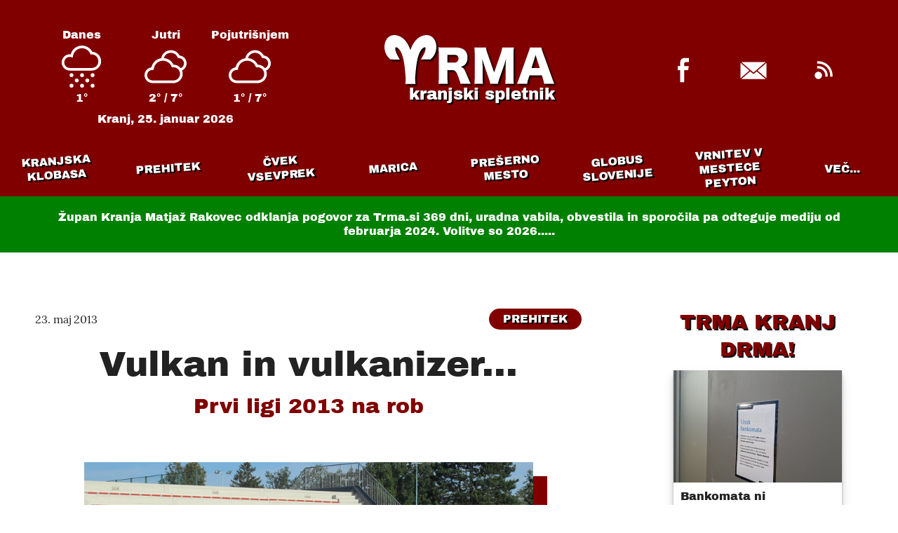

--- FILE ---
content_type: text/plain; charset=UTF-8
request_url: https://trma.si/aktualno
body_size: 1246
content:
{
"latest": [{"url":"/globus-slovenije/stevanovicev-obrambni-ministert-in-kranjska-varda-nakupi-orozja-slovenski-placanci/","title":"Stevanovićev obrambni minister in \"kranjska varda\"...nakupi orožja, slovenski plačanci ....","image":"/img/bojan_potocnik_02.jpg","tag":"Globus Slovenije"},{"url":"/cvek-vsevprek/predsednica-isce-naslednika-prejsnji-varuh-nasel-sluzbo-v-okolici-kranja/","title":"Predsednica išče naslednika, prejšnji varuh našel službo v okolici Kranja...","image":"/img/screenshot-2026-01-22-at-12-58-16-dom-taber-socialnovarstveni-zavod.png","tag":"Čvek vsevprek"},{"url":"/kranjska-klobasa/zato-molcijo-zibertovi-uporabno-dovoljenje-ni-bilo-izdano-zaradi-poamnjkljivosti-oglasajo-se-nezadovoljni-kupci/","title":"Zato molčijo Žibertovi? UPORABNO DOVOLJENJE NI BILO IZDANO ZARADI POAMNJKLJIVOSTI - OGLAŠAJO SE NEZADOVOLJNI KUPCI!","image":"/img/screenshot-2025-12-10-at-10-01-47-o-nas-dolnov-d.o.o.png","tag":"Kranjska klobasa"},{"url":"/vrnitev-v-mestece-peyton/kolikokrat-nas-bo-do-se-peljal-i-v-solo-solnina-milijon-i-nasega-denarja/","title":"Kolikokrat nas bo/do/ še peljal/i/ v šolo? Šolnina: milijon/i/ našega denarja.....","image":"/img/rakoveckdovamla-1-.jpg","tag":"Vrnitev v mestece Peyton"},{"url":"/kranjska-klobasa/matjaz-rakovec-zupan-je-odgovoren-da-je-kranj-ob-1-2-milijona-evrov/","title":"Matjaž Rakovec, župan, je odgovoren, da je Kranj ob 1,2 milijona evrov","image":"/img/screenshot-2026-01-21-at-16-05-04-re-odgovor-zidani-objekti-pri-prenovi-nekdanje-trgovske-sole-miran.subic58-gmail.com-gmail.png","tag":"Kranjska klobasa"},{"url":"/marica/prejeli-smo-sporocilo-ki-ga-objavljamo-kot-pismo-bralca-o-dogajanju-v-pp-brnik-in-pp-kranj-ipd/","title":"Prejeli smo sporočilo, ki ga objavljamo kot PISMO BRALCA O DOGAJANJU V PP BRNIK IN PP KRANJ IPD.","image":"/img/p-1782-1.jpg","tag":"Marica"},{"url":"/globus-slovenije/politicna-ohcet-zorana-stevanovica-resnica-in-matjaza-rakovca-sd-z-udelezbo-obcine-proracuna-vseh-nas/","title":"Politična ohcet Zorana Stevanovića /Resnica/ in Matjaža Rakovca/SD z udeležbo občine, proračuna, vseh nas ?","image":"/img/1769015333_stevanovic_gasilska.format-avif.width-1200.jpg","tag":"Globus Slovenije"},{"url":"/prehitek/samo-na-trmi-agencija-soproge-sportnega-direktorja-triglava-ibricica-izvedla-milijonski-prestop-prvega-strelca-slovenske-lige/","title":"Samo na Trmi: Agencija soproge športnega direktorja Triglava Ibričića izvedla milijonski prestop prvega strelca slovenske lige","image":"/img/screenshot-2026-01-22-at-08-13-14-si-10-players-agency-player-agents-transfermarkt.png","tag":"Prehitek"}],
"fotoTrma": [{"url":"/trma-kranj-drma/bankomata-ni-vec-upokojenka-razocarana-nad-njeno-banko/","title":"Bankomata ni več...upokojenka razočarana nad \"njeno\" banko..","image":"/img/6394.jpg","subtitle":"Izginjajo bančne, poštne poslovalnice, župnija Žabnica k Svetemu Duhu..."},{"url":"/trma-kranj-drma/je-to-razlog-da-matjaz-rakovec-odstopi-presodili-boste-sami/","title":"JE TO RAZLOG, DA MATJAŽ RAKOVEC ODSTOPI? PRESODILI BOSTE SAMI!","image":"/img/izgubljenistikrakovec.png","subtitle":"Najavljamo vsebino, ki bistveno posega v naše žepe. Kdo je za to odgovoren?"}],
"lastUpdate": "2026-01-24T09:20:08.442Z"
}


--- FILE ---
content_type: image/svg+xml
request_url: https://trma.si/icons/13.svg
body_size: 82
content:
<?xml version="1.0" encoding="UTF-8"?><svg enable-background="new 0 0 64 64" version="1.1" viewBox="0 0 64 64" xml:space="preserve" xmlns="http://www.w3.org/2000/svg" fill="#ffffff"><path d="m2 25.6c0 6.8 5.5 12.4 12.3 12.4h33.6c7.8 0 14.1-6.4 14.1-14.3 0-7.6-5.9-13.8-13.3-14.2-3.2-5.8-9.2-9.5-15.8-9.5-8.1 0-15.1 5.6-17.2 13.3-0.5-0.1-1-0.1-1.4-0.1-6.8 0-12.3 5.6-12.3 12.4zm12.3-8.4c0.8 0 1.6 0.1 2.4 0.4l2.2 0.7 0.3-2.3c1-6.8 6.9-12 13.7-12 5.4 0 10.4 3.3 12.6 8.3l0.5 1.2 1.7-0.1c5.6 0 10.1 4.6 10.1 10.3 0.2 5.7-4.3 10.3-9.8 10.3h-33.7c-4.6 0-8.3-3.8-8.3-8.4s3.7-8.4 8.3-8.4z"/><path d="m17 42c-1.7 0-3 1.3-3 3s1.3 3 3 3 3-1.3 3-3-1.3-3-3-3z"/><path d="m33 48c1.7 0 3-1.3 3-3s-1.3-3-3-3-3 1.3-3 3 1.3 3 3 3z"/><path d="m28 53c0-1.7-1.3-3-3-3s-3 1.3-3 3 1.3 3 3 3 3-1.3 3-3z"/><path d="m41 56c1.7 0 3-1.3 3-3s-1.3-3-3-3-3 1.3-3 3 1.3 3 3 3z"/><path d="m49 42c-1.7 0-3 1.3-3 3s1.3 3 3 3 3-1.3 3-3-1.3-3-3-3z"/><path d="m17 58c-1.7 0-3 1.3-3 3s1.3 3 3 3 3-1.3 3-3-1.3-3-3-3z"/><path d="m33 64c1.7 0 3-1.3 3-3s-1.3-3-3-3-3 1.3-3 3c0 1.6 1.3 3 3 3z"/><path d="m49 58c-1.7 0-3 1.3-3 3s1.3 3 3 3 3-1.3 3-3-1.3-3-3-3z"/></svg>


--- FILE ---
content_type: text/plain; charset=UTF-8
request_url: https://trma.si/aktualno
body_size: 1389
content:
{
"latest": [{"url":"/globus-slovenije/stevanovicev-obrambni-ministert-in-kranjska-varda-nakupi-orozja-slovenski-placanci/","title":"Stevanovićev obrambni minister in \"kranjska varda\"...nakupi orožja, slovenski plačanci ....","image":"/img/bojan_potocnik_02.jpg","tag":"Globus Slovenije"},{"url":"/cvek-vsevprek/predsednica-isce-naslednika-prejsnji-varuh-nasel-sluzbo-v-okolici-kranja/","title":"Predsednica išče naslednika, prejšnji varuh našel službo v okolici Kranja...","image":"/img/screenshot-2026-01-22-at-12-58-16-dom-taber-socialnovarstveni-zavod.png","tag":"Čvek vsevprek"},{"url":"/kranjska-klobasa/zato-molcijo-zibertovi-uporabno-dovoljenje-ni-bilo-izdano-zaradi-poamnjkljivosti-oglasajo-se-nezadovoljni-kupci/","title":"Zato molčijo Žibertovi? UPORABNO DOVOLJENJE NI BILO IZDANO ZARADI POAMNJKLJIVOSTI - OGLAŠAJO SE NEZADOVOLJNI KUPCI!","image":"/img/screenshot-2025-12-10-at-10-01-47-o-nas-dolnov-d.o.o.png","tag":"Kranjska klobasa"},{"url":"/vrnitev-v-mestece-peyton/kolikokrat-nas-bo-do-se-peljal-i-v-solo-solnina-milijon-i-nasega-denarja/","title":"Kolikokrat nas bo/do/ še peljal/i/ v šolo? Šolnina: milijon/i/ našega denarja.....","image":"/img/rakoveckdovamla-1-.jpg","tag":"Vrnitev v mestece Peyton"},{"url":"/kranjska-klobasa/matjaz-rakovec-zupan-je-odgovoren-da-je-kranj-ob-1-2-milijona-evrov/","title":"Matjaž Rakovec, župan, je odgovoren, da je Kranj ob 1,2 milijona evrov","image":"/img/screenshot-2026-01-21-at-16-05-04-re-odgovor-zidani-objekti-pri-prenovi-nekdanje-trgovske-sole-miran.subic58-gmail.com-gmail.png","tag":"Kranjska klobasa"},{"url":"/marica/prejeli-smo-sporocilo-ki-ga-objavljamo-kot-pismo-bralca-o-dogajanju-v-pp-brnik-in-pp-kranj-ipd/","title":"Prejeli smo sporočilo, ki ga objavljamo kot PISMO BRALCA O DOGAJANJU V PP BRNIK IN PP KRANJ IPD.","image":"/img/p-1782-1.jpg","tag":"Marica"},{"url":"/globus-slovenije/politicna-ohcet-zorana-stevanovica-resnica-in-matjaza-rakovca-sd-z-udelezbo-obcine-proracuna-vseh-nas/","title":"Politična ohcet Zorana Stevanovića /Resnica/ in Matjaža Rakovca/SD z udeležbo občine, proračuna, vseh nas ?","image":"/img/1769015333_stevanovic_gasilska.format-avif.width-1200.jpg","tag":"Globus Slovenije"},{"url":"/prehitek/samo-na-trmi-agencija-soproge-sportnega-direktorja-triglava-ibricica-izvedla-milijonski-prestop-prvega-strelca-slovenske-lige/","title":"Samo na Trmi: Agencija soproge športnega direktorja Triglava Ibričića izvedla milijonski prestop prvega strelca slovenske lige","image":"/img/screenshot-2026-01-22-at-08-13-14-si-10-players-agency-player-agents-transfermarkt.png","tag":"Prehitek"}],
"fotoTrma": [{"url":"/trma-kranj-drma/bankomata-ni-vec-upokojenka-razocarana-nad-njeno-banko/","title":"Bankomata ni več...upokojenka razočarana nad \"njeno\" banko..","image":"/img/6394.jpg","subtitle":"Izginjajo bančne, poštne poslovalnice, župnija Žabnica k Svetemu Duhu..."},{"url":"/trma-kranj-drma/je-to-razlog-da-matjaz-rakovec-odstopi-presodili-boste-sami/","title":"JE TO RAZLOG, DA MATJAŽ RAKOVEC ODSTOPI? PRESODILI BOSTE SAMI!","image":"/img/izgubljenistikrakovec.png","subtitle":"Najavljamo vsebino, ki bistveno posega v naše žepe. Kdo je za to odgovoren?"}],
"lastUpdate": "2026-01-24T09:20:08.442Z"
}
